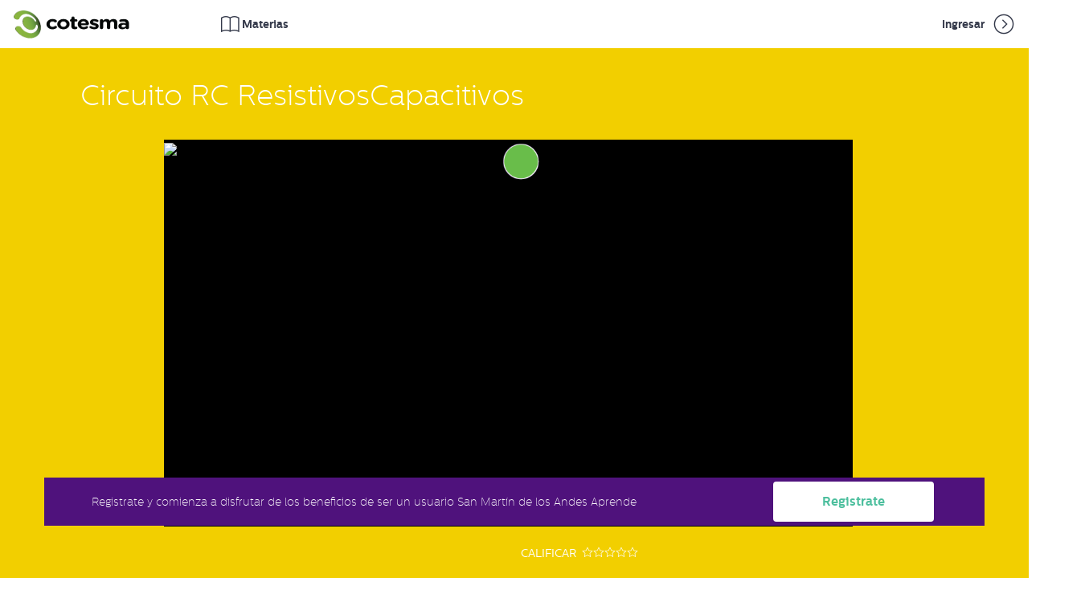

--- FILE ---
content_type: text/html; charset=UTF-8
request_url: https://sitios.educatina.com/SanMartinAprende/video?categoria=secundaria-by-educatina&subcategoria=ciencias&rama=electromagnetismo&tema=capacitores-e-inductores&nombre=circuito-rc-resistivoscapacitivos
body_size: 10275
content:














 
<!DOCTYPE html>

<html lang="es">
  <head prefix="og: http://ogp.me/ns# fb: http://ogp.me/ns/fb# educatina: http://ogp.me/ns/fb/educatina# video: http://ogp.me/ns/video#">
    
<title>San Martín de los Andes Aprende - Circuito RC  ResistivosCapacitivos</title>
<meta charset="utf-8">
<meta http-equiv="Content-Type" content="text/html; charset=utf-8">
<meta name="viewport" content="width=device-width, initial-scale=1">
<meta name="mobile-web-app-capable" content="yes">
<meta name="application-name" content="Educatina"/>
<meta name="msapplication-TileColor" content="&ffffff;" />



<meta name="facebookClientId" content="249599688384845" />
<meta property="fb:app_id" content="249599688384845" />
<meta name="facebookRedirectUrl" content="https://sitios.educatina.com/SanMartinAprende/fbLogin" />
<meta name="microsite" content="SanMartinAprende"/>
<meta name="baseUrl" content='https://sitios.educatina.com/SanMartinAprende' />
<meta name="preloaderImg" content='https://www.educatina.com/assets/images/cd0734539a37d41db666070e4cfe233e-preloader.gif?v=1676573581' />

<meta http-equiv="cache-control" content="max-age=0" />
<meta http-equiv="cache-control" content="no-cache" />
<meta http-equiv="expires" content="0" />
<meta http-equiv="expires" content="Tue, 01 Jan 1980 1:00:00 GMT" />
<meta http-equiv="pragma" content="no-cache" />



    

<!-- Html Metadata -->
<meta name="description" content="
" />

<!--Facebook Metadata /-->
<meta property="og:title" content="Circuito RC  ResistivosCapacitivos" />
<meta property="og:image" content="https://img.youtube.com/vi/GK9Rubw65to/hqdefault.jpg" />
<meta property="og:description" content="
" />
<meta property="og:type" content="video.other" />
<meta property="og:url" content="https://sitios.educatina.com/SanMartinAprende/video?categoria=secundaria-by-educatina&amp;subcategoria=ciencias&amp;rama=electromagnetismo&amp;tema=capacitores-e-inductores&amp;nombre=circuito-rc-resistivoscapacitivos" />
<meta property="og:site_name" content="San Martín de los Andes Aprende" />

<!--Google+ Metadata /-->
<meta itemprop="name" content="Circuito RC  ResistivosCapacitivos" />
<meta itemprop="description" content="
" />
<meta itemprop="image" content="https://img.youtube.com/vi/GK9Rubw65to/hqdefault.jpg" />

<!--Twitter Metadata /-->
<meta name="twitter:card" content="player">
<meta name="twitter:site" content="@educatina">
<meta name="twitter:creator" content="@educatina">
<meta name="twitter:domain" content="https://sitios.educatina.com/SanMartinAprende">

<meta name="twitter:url" content="https://sitios.educatina.com/SanMartinAprende/video?categoria=secundaria-by-educatina&amp;subcategoria=ciencias&amp;rama=electromagnetismo&amp;tema=capacitores-e-inductores&amp;nombre=circuito-rc-resistivoscapacitivos">
<meta name="twitter:title" content="Circuito RC  ResistivosCapacitivos">
<meta name="twitter:description" content="
">

<meta name="twitter:image:src" content="https://img.youtube.com/vi/GK9Rubw65to/maxresdefault.jpg">
<meta name="twitter:player" content="https://www.youtube.com/embed/GK9Rubw65to">

<meta name="twitter:player:width" content="1280">
<meta name="twitter:player:height" content="720">

<link rel="canonical" href="https://sitios.educatina.com/SanMartinAprende/video?categoria=secundaria-by-educatina&amp;subcategoria=ciencias&amp;rama=electromagnetismo&amp;tema=capacitores-e-inductores&amp;nombre=circuito-rc-resistivoscapacitivos" />

    

<link  rel="stylesheet" href="https://www.educatina.com/assets/stylesheets/cecc787c20fe87bd709c37da0a162df7-main.css?v=1676573581">
<link rel="stylesheet" type="text/css" href="https://www.educatina.com/SanMartinAprende-microsite.css?v=2021-07-16T01:07:23.000Z">
<link rel="stylesheet" href="https://cdn.plyr.io/3.5.6/plyr.css" />
<link rel="stylesheet" href="https://www.educatina.com/assets/staticsCss/slick.css?v=1676573581">
<link rel="stylesheet" href="https://www.educatina.com/assets/staticsCss/slick-theme.css?v=1676573581">
    


  
    <link rel="apple-touch-icon-precomposed" sizes="57x57" href="https://www.educatina.com/assets/images/favicon/2cb0b93a09e8cd39dc671cb4a9dfcc1d-apple-touch-icon-57x57.png?v=1676573581" />
    <link rel="apple-touch-icon-precomposed" sizes="114x114" href="https://www.educatina.com/assets/images/favicon/cddd316d245d4c925475fe6ba1b913dd-apple-touch-icon-114x114.png?v=1676573581" />
    <link rel="apple-touch-icon-precomposed" sizes="72x72" href="https://www.educatina.com/assets/images/favicon/9d23900808f731ccd0cb72b1709ddf5b-apple-touch-icon-72x72.png?v=1676573581" />
    <link rel="apple-touch-icon-precomposed" sizes="144x144" href="https://www.educatina.com/assets/images/favicon/23d6b8bb7a6b2dd65f5820acffb8022b-apple-touch-icon-144x144.png?v=1676573581" />
    <link rel="apple-touch-icon-precomposed" sizes="60x60" href="https://www.educatina.com/assets/images/favicon/f8a67503031f911d1a93a10dfd749c0a-apple-touch-icon-60x60.png?v=1676573581" />
    <link rel="apple-touch-icon-precomposed" sizes="120x120" href="https://www.educatina.com/assets/images/favicon/ada32755a8580486d56126fc7200f282-apple-touch-icon-120x120.png?v=1676573581" />
    <link rel="apple-touch-icon-precomposed" sizes="76x76" href="https://www.educatina.com/assets/images/favicon/95a1e64edebb9de9dbc55d6707618b93-apple-touch-icon-76x76.png?v=1676573581" />
    <link rel="apple-touch-icon-precomposed" sizes="152x152" href="https://www.educatina.com/assets/images/favicon/e0e6f184e8c1e634d10ffbc1f11d4b4d-apple-touch-icon-152x152.png?v=1676573581" />
    <link rel="icon" type="image/png" href="https://www.educatina.com/assets/images/favicon/e79a95bce9a1350df25784d1cfd281e2-favicon-196x196.png?v=1676573581" sizes="196x196" />
    <link rel="icon" type="image/png" href="https://www.educatina.com/assets/images/favicon/cd6d36f4e1710155ad0017d459d88d1b-favicon-96x96.png?v=1676573581" sizes="96x96" />
    <link rel="icon" type="image/png" href="https://www.educatina.com/assets/images/favicon/b8e15a663d4f83b029571fc0e0b2886e-favicon-32x32.png?v=1676573581" sizes="32x32" />
    <link rel="icon" type="image/png" href="https://www.educatina.com/assets/images/favicon/8b1b4110eb55cb42760c5ae357ac49ad-favicon-16x16.png?v=1676573581" sizes="16x16" />
    <link rel="icon" type="image/png" href="https://www.educatina.com/assets/images/favicon/79cc71fe0339f0479ff6dbcde8cdde79-favicon-128x128.png?v=1676573581" sizes="128x128" />

    <meta name="msapplication-TileImage" content="https://www.educatina.com/assets/images/favicon/73286e7c7e02defd34d2140ea9109267-mstile-144x144.png?v=1676573581" />
    <meta name="msapplication-square70x70logo" content="https://www.educatina.com/assets/images/favicon/981ff61632fdd0e84abb30d1a557abe0-mstile-70x70.png?v=1676573581" />
    <meta name="msapplication-square150x150logo" content="https://www.educatina.com/assets/images/favicon/8c8e281f1ba3f0a5d810259d9afa31bb-mstile-150x150.png?v=1676573581" />
    <meta name="msapplication-wide310x150logo" content="https://www.educatina.com/assets/images/favicon/a060bc942ce60c196609b9ff46d43e97-mstile-310x150.png?v=1676573581" />
    <meta name="msapplication-square310x310logo" content="https://www.educatina.com/assets/images/favicon/b7fe4b8c89a164e293b328e4f73bab72-mstile-310x310.png?v=1676573581" />
  



    



<meta name="staticVersion" content="1676573581" />
<meta name="pageJs" content="video" />

<script type="text/javascript">

  ExtraScripts = function(){
    self = this;
    self.id = 0;
    self.engineCallScript = function(scriptUrl,end){
      _script = document.createElement("SCRIPT");
      _script.className = "extraScript-" + self.id;
      self.container.appendChild(_script);

      _script.onload = function () { if(typeof end == "function") end(); };

      _script.onerror = function () { console.log("Error calling script main " + scriptUri); };

      _script.src = self.search4Url(scriptUrl);
      self.id++;
    };
    self.callScript = function(scriptUrl,end){
     
      switch (true) {
        case scriptUrl instanceof Array && scriptUrl.length === 0:
        end();
        break;
        case scriptUrl instanceof Array:
          self.engineCallScript(scriptUrl[0],function(){
          scriptUrl.shift();
          self.callScript(scriptUrl,end)
          });
        break;
        case typeof scriptUrl == "string":
        self.engineCallScript(scriptUrl,end);
        break;
        default:
        console.log("Type Error");
      }
    };
    self.asyncId = 0;
    self.max = [];
    self.timers = [];
    self.callAsyncScript = function(scriptUrl,end){
    this.id = self.asyncId;
    self.asyncId++;
    self.max[this.id] = scriptUrl.length;
    for (var i = 0; i < scriptUrl.length; i++) {
        setTimeout(function(id,globalId){
          self.engineCallScript(scriptUrl[id],function(){  self.max[globalId]--; });
        },50,(i),(this.id));
    }
    self.timers[this.id] = setInterval(function(id){
      if(self.max[id] === 0){
        clearInterval(self.timers[id]);
        end();
      }
    },50,(this.id));

    }
    self.urls = {};

    self.setUrls = function(obj){ self.urls = obj; };

    self.search4Url = function(url){
      return (typeof self.urls[url] == "string") ? self.urls[url] : url ;
    };

    self.container = document.getElementsByTagName("BODY")[0];
    self.setContainer = function(newElement){
      self.container = newElement;
    };
      return self;
  };

  var metas = document.getElementsByTagName('meta');
  for (var i=0; i < metas.length; i++) {
    if (metas[i].getAttribute("name") == "staticVersion") window.version = metas[i].getAttribute("content")
  };

  paths =  {
    //lib
    "jquery"        :   'https://www.educatina.com/assets/javascripts/libs/50a3af0d03a344c42576d2e61bab327b-jquery.js?v=1676573581"',
    "tether"        :   'https://www.educatina.com/assets/javascripts/libs/5b5e5ba077d655bce33a3db1e99a6d0f-tether.js?v=1676573581',
    "bootstrap"     :   'https://www.educatina.com/assets/javascripts/libs/bd404748085919413f8259f8833ce84b-bootstrap.js?v=1676573581',
    //libs
    "waypoints"     :   'https://www.educatina.com/assets/javascripts/libs/14a3c296593b41d6bce51c80fd625e45-jquery-waypoints.js?v=1676573581',
    "sticky"        :   'https://www.educatina.com/assets/javascripts/libs/dd353ddfe8a36f8fce347939b2c23a36-sticky.min.js?v=1676573581',
    "jqueryPayments":   'https://www.educatina.com/assets/javascripts/libs/062edb827ebf3960be13438621c17959-jqueryPayments.js?v=1676573581',
    "coolFunctions" :   'https://www.educatina.com/assets/javascripts/helpers/a89da4d85e020a30523da4752b1ba79c-coolFunctions.js?v=1676573581',
    "site"          :   'https://www.educatina.com/assets/javascripts/c4bdd57d2293dbbe48a6ecfadab318d8-site.js?v=1676573581',
    "slick"         :   'https://www.educatina.com/assets/javascripts/libs/c032876e665692414edac367beb1c58e-slick.min.js?v=1676573581',
    //extras
    "menu"          :   'https://www.educatina.com/assets/javascripts/helpers/a222c08e2a2ef8d31026747060020a38-menu.js?v=1676573581',
    "modalShow"     :   'https://www.educatina.com/assets/javascripts/helpers/614fb03a562223545cfb91f8c0685d2f-modalShow.js?v=1676573581',
    "barProgress"   :   'https://www.educatina.com/assets/javascripts/helpers/ea0eb03243f400f52765480b81030d40-barProgress.js?v=1676573581',
    "numberIncrement" : 'https://www.educatina.com/assets/javascripts/helpers/c2ab26a8b178f73946e016add4d474f4-numberIncrement.js?v=1676573581',
    "mainPanel"     :   'https://www.educatina.com/assets/javascripts/panel/dcb5137b37e6ae1d575f45e5bafcbbbd-mainPanel.js?v=1676573581',
    "facebook"      :   'https://www.educatina.com/assets/javascripts/helpers/edf2efcb74cc99281d28048da1bcc1dd-facebook.js?v=1676573581',
    "animationChart":   'https://www.educatina.com/assets/javascripts/helpers/df951c8edfafb8726c1c0c627fd7aa3b-animationChart.js?v=1676573581',
    "pieChar"      :    'https://www.educatina.com/assets/javascripts/helpers/3de35bcb577fab1981c660acca6e3da9-pieChart.js?v=1676573581',
    "loader"        :   'https://www.educatina.com/assets/javascripts/libs/d5b7077de859701dc060b3a2a1e698f4-loader.js?v=1676573581',
    "background-video"        :   'https://www.educatina.com/assets/javascripts/libs/56df4158b0db387d4144ff6f57196051-background-video.js?v=1676573581',
    "video"         :   'https://www.educatina.com/assets/javascripts/helpers/2dd34859eedba1b96efa2a0258827e75-video.js?v=1676573581',
    "share"         :   'https://www.educatina.com/assets/javascripts/helpers/7066dac64c3a664be6779087d715665c-share.js?v=1676573581',
    "copy-clipboard"         :   'https://www.educatina.com/assets/javascripts/helpers/272bf3962963fc42a363050123849624-copy-clipboard.js?v=1676573581',
    "card"          :   'https://www.educatina.com/assets/javascripts/libs/925b6218f2af0b33985ca7483b007d6b-card.js?v=1676573581',
    "quiz"          :   'https://www.educatina.com/assets/javascripts/helpers/a55ab5163c7b1f4ce2a584021a63a479-quiz.js?v=1676573581',
    "templateAction":   'https://www.educatina.com/assets/javascripts/helpers/db97810e3239021b5284cee4cfed90c0-templateAction.js?v=1676573581',
    "slogan":           'https://www.educatina.com/assets/javascripts/helpers/0979365b8caeb84f999049bca4b34603-slogan.js?v=1676573581',
    "question":         'https://www.educatina.com/assets/javascripts/helpers/6158ee445dbba62853aa85b285586bf4-question.js?v=1676573581',
    "testimonial":      'https://www.educatina.com/assets/javascripts/helpers/55b3cfb8c948a49c397de7f665d3a164-testimonial.js?v=1676573581',
    "gallery":          'https://www.educatina.com/assets/javascripts/helpers/fd647b357c1129b485ac57622c081a72-gallery.js?v=1676573581',
    "text":             'https://www.educatina.com/assets/javascripts/helpers/76bba07e5426792ec512a2e9097c449d-text.js?v=1676573581',
    "templateActionPeru":   'https://www.educatina.com/assets/javascripts/helpers/9d7af1eab8ecb63706e9133df7ec4b45-templateActionPeru.js?v=1676573581',
    "home"          :   'https://www.educatina.com/assets/javascripts/9f37b821e86ed5c0edca613d6f1c2a5b-home.js?v=1676573581',
    // "microsites"     :   'https://www.educatina.com/assets/javascripts/1f52be0a67385b8b79f7d7ff2e7efb55-microsites.js?v=1676573581',
    "page"          :   'https://www.educatina.com/assets/javascripts/1df7063fd6ff62e5f039bfc63a0097de-video.js?v=1676573581',
    "mustache"     :   'https://cdnjs.cloudflare.com/ajax/libs/mustache.js/3.1.0/mustache.min.js',
    "mustacheMicrosites"     :   'https://www.educatina.com/assets/javascripts/b31829756e28df91293f7b54c0ada42e-micrositeWithMustache.js?v=1676573581'
  }
  window.onload = function(){
    window.extraScript = new ExtraScripts();
    extraScript.setUrls(paths);
    var scriptsOrder = ["jquery","tether","jqueryPayments","background-video", "home", "waypoints","bootstrap","slick","coolFunctions","site", "page"]
    if(document.querySelectorAll(".mustacheRender").length > 0) {
      scriptsOrder = ["jquery","coolFunctions", "mustache","background-video","mustacheMicrosites","tether","jqueryPayments","waypoints","bootstrap","slick","site", "page"]
      //scriptsOrder = scriptsOrder.concat(["mustache", "mustacheMicrosites"]);
    }
   // scriptsOrder = scriptsOrder.concat(["page"]);
    console.log("scriptsOrder", scriptsOrder);
    extraScript.callScript(scriptsOrder, function(){
    });
  };
</script>

  </head>
  <body class="header-scrolled" id="indexHidden" style="min-height: 79vh">
   

   
    




<div class="search-leyout"></div>

  <header class="header js-header isIndex like-scrolled  header-aula-colors">

  <div class="container-fluid">
    <div class="row">
      
        <div class="col-xs-noShow">
      

        



<div class="header-logo">
  <h1 class="logo">
    <a href="https://sitios.educatina.com/SanMartinAprende/">
      
        <img src="https://cdn2.educatina.com/microsites/files/SanMartinAprende/logo-ppal-mobile.png?v=2021-07-16T01:07:23.000Z" alt="San Martín de los Andes Aprende" title="SanMartinAprende" class="mobile-site-logo micrositeLogo js-logo-plain site-logo" width="100%" />
        <img src="https://cdn2.educatina.com/microsites/files/SanMartinAprende/logo-ppal.png?v=2021-07-16T01:07:23.000Z" alt="San Martín de los Andes Aprende" title="SanMartinAprende" class="js-logo-color micrositeLogo" width="100%" />
      
    </a>
  </h1>
</div>

        <div class="smallPadding categoryClick">
            <span class="header-link categoryMd" >
              <i class="new-icon-subject custom-icons"> </i>
              <span class="c-aula1">Materias</span>
            </span>
        </div>

        

           
        <div class="menuRight">
          
          <a class="header-link" href="https://sitios.educatina.com/SanMartinAprende/login" >Ingresar <i class="icon-angle-right-circle custom-icons"></i></a>
          
      
        </div>
        
      </div>
      <div class="visible-xs"
        
      >
        
        <div class="col-xs-7">
          <span class="header-link menuXs">
            
              
                <img src='https://cdn2.educatina.com/microsites/files/SanMartinAprende/logo-ppal-mobile.png?v=1' alt="San Martín de los Andes Aprende"
                title="SanMartinAprende" class="icon-menu icon-va icon-xl header-link-icon hoverRotation" style="width: auto; display: block; height: 50px;" />
              
            
          </span>
        </div>

        

          <div class="col-xs-5 pl-0 textAlignRight">
            <span class="header-link searchXs">
              <i class="icon-search icon-va icon-xl custom-icons c-aula1"></i>
          </span>
            <span class="header-link categoryXs">
              <button class="c-hamburger c-hamburger--htx c-aula1">
                <span>toggle menu</span>
              </button>
            </span>
          </div>
        
      </div>


    </div>
  </div>
</header>

<div class="categoryMdPage">
  
    






<div class="container-fluid noPadding aula-categories-colors">
  
    <div class="aula-bg-photo"></div>
    <div class="aula-bg-characters"></div>
  
  
  <div class="col-md-4 col-xs-5 noPadding listOfCategories">
    <div class="cmenu-md cmenu-item pushedTopRow">

    </div>

    <div class="cmenu-md cmenu-item backgroundColor-hover-category-8022 backgroundColor-active-category-8022 aula-bg-hover-indigo0  ">
      <span class="cmenu-miniBox backgroundColor-category-8022"></span>
      <div class="cmenu-row borderColor-hover-category-8022 aula-bg-hover-indigo0 ">
        <span class="cmenu-name"> Antes de Comenzar…</span>
        <span class="cmenu-list-arrow"><i class="icon-angle-right cmenu-list-arrow-open"></i><i class="icon-angle-down cmenu-list-arrow-opened"></i></span>
        
        <div class="subContent backgroundColor-category-8022 aula-bg-indigo0  col-md-8 col-xs-7 noPadding">
          <ul class="cmenu-list">
            
            
              
            
            
              
                  <li class="cmenu-subItem">
                    <a href="https://sitios.educatina.com/SanMartinAprende/t?categoria=antes-de-comenzar&amp;tema=que-es-san-martin-de-los-andes-aprende" class="textColor-hover-category-8022 aula-color-hover-indigo0 " >¿Qué es San Martín de los Andes Aprende?</a>
                  </li>
              
            
          </ul>
        </div>
      
      </div>
    </div>
  
    <div class="cmenu-md cmenu-item backgroundColor-hover-category-8023 backgroundColor-active-category-8023  aula-bg-hover-indigo1 ">
      <span class="cmenu-miniBox backgroundColor-category-8023"></span>
      <div class="cmenu-row borderColor-hover-category-8023  aula-bg-hover-indigo1">
        <span class="cmenu-name"> ¡Novedades!</span>
        <span class="cmenu-list-arrow"><i class="icon-angle-right cmenu-list-arrow-open"></i><i class="icon-angle-down cmenu-list-arrow-opened"></i></span>
        
        <div class="subContent backgroundColor-category-8023  aula-bg-indigo1 col-md-8 col-xs-7 noPadding">
          <ul class="cmenu-list">
            
              
                  <li class="cmenu-subItem">
                    <a href="https://sitios.educatina.com/SanMartinAprende/s?categoria=novedades&amp;subcategoria=primaria" class="textColor-hover-category-8023  aula-color-hover-indigo1 ">Primaria</a>
                  </li>
              
                  <li class="cmenu-subItem">
                    <a href="https://sitios.educatina.com/SanMartinAprende/s?categoria=novedades&amp;subcategoria=secundaria" class="textColor-hover-category-8023  aula-color-hover-indigo1 ">Secundaria</a>
                  </li>
              
            
            
            
          </ul>
        </div>
      
      </div>
    </div>
  
    <div class="cmenu-md cmenu-item backgroundColor-hover-category-8024 backgroundColor-active-category-8024 aula-bg-hover-indigo0  ">
      <span class="cmenu-miniBox backgroundColor-category-8024"></span>
      <div class="cmenu-row borderColor-hover-category-8024 aula-bg-hover-indigo0 ">
        <span class="cmenu-name"> Nivel Inicial by Aula365</span>
        <span class="cmenu-list-arrow"><i class="icon-angle-right cmenu-list-arrow-open"></i><i class="icon-angle-down cmenu-list-arrow-opened"></i></span>
        
        <div class="subContent backgroundColor-category-8024 aula-bg-indigo0  col-md-8 col-xs-7 noPadding">
          <ul class="cmenu-list">
            
            
              
            
            
              
                  <li class="cmenu-subItem">
                    <a href="https://sitios.educatina.com/SanMartinAprende/t?categoria=nivel-inicial-by-aula365&amp;tema=aprende-sobre-los-dinousaurios-y-descarga-la-app" class="textColor-hover-category-8024 aula-color-hover-indigo0 " >¡Aprende sobre los Dinousaurios y descarga la app!</a>
                  </li>
              
                  <li class="cmenu-subItem">
                    <a href="https://sitios.educatina.com/SanMartinAprende/t?categoria=nivel-inicial-by-aula365&amp;tema=lengua-y-literatura" class="textColor-hover-category-8024 aula-color-hover-indigo0 " >Lengua y literatura</a>
                  </li>
              
                  <li class="cmenu-subItem">
                    <a href="https://sitios.educatina.com/SanMartinAprende/t?categoria=nivel-inicial-by-aula365&amp;tema=matematica" class="textColor-hover-category-8024 aula-color-hover-indigo0 " >Matemática</a>
                  </li>
              
            
          </ul>
        </div>
      
      </div>
    </div>
  
    <div class="cmenu-md cmenu-item backgroundColor-hover-category-8025 backgroundColor-active-category-8025  aula-bg-hover-indigo1 ">
      <span class="cmenu-miniBox backgroundColor-category-8025"></span>
      <div class="cmenu-row borderColor-hover-category-8025  aula-bg-hover-indigo1">
        <span class="cmenu-name"> Primaria by Aula365</span>
        <span class="cmenu-list-arrow"><i class="icon-angle-right cmenu-list-arrow-open"></i><i class="icon-angle-down cmenu-list-arrow-opened"></i></span>
        
        <div class="subContent backgroundColor-category-8025  aula-bg-indigo1 col-md-8 col-xs-7 noPadding">
          <ul class="cmenu-list">
            
              
                  <li class="cmenu-subItem">
                    <a href="https://sitios.educatina.com/SanMartinAprende/s?categoria=primaria-by-aula365&amp;subcategoria=matematicas" class="textColor-hover-category-8025  aula-color-hover-indigo1 ">Matemáticas</a>
                  </li>
              
                  <li class="cmenu-subItem">
                    <a href="https://sitios.educatina.com/SanMartinAprende/s?categoria=primaria-by-aula365&amp;subcategoria=lengua" class="textColor-hover-category-8025  aula-color-hover-indigo1 ">Lengua</a>
                  </li>
              
                  <li class="cmenu-subItem">
                    <a href="https://sitios.educatina.com/SanMartinAprende/s?categoria=primaria-by-aula365&amp;subcategoria=ciencias-naturales" class="textColor-hover-category-8025  aula-color-hover-indigo1 ">Ciencias Naturales</a>
                  </li>
              
                  <li class="cmenu-subItem">
                    <a href="https://sitios.educatina.com/SanMartinAprende/s?categoria=primaria-by-aula365&amp;subcategoria=ciencias-sociales" class="textColor-hover-category-8025  aula-color-hover-indigo1 ">Ciencias Sociales</a>
                  </li>
              
                  <li class="cmenu-subItem">
                    <a href="https://sitios.educatina.com/SanMartinAprende/s?categoria=primaria-by-aula365&amp;subcategoria=los-creadores---ciencia-divertida" class="textColor-hover-category-8025  aula-color-hover-indigo1 ">Los Creadores - Ciencia Divertida</a>
                  </li>
              
                  <li class="cmenu-subItem">
                    <a href="https://sitios.educatina.com/SanMartinAprende/s?categoria=primaria-by-aula365&amp;subcategoria=recreo" class="textColor-hover-category-8025  aula-color-hover-indigo1 ">Recreo</a>
                  </li>
              
                  <li class="cmenu-subItem">
                    <a href="https://sitios.educatina.com/SanMartinAprende/s?categoria=primaria-by-aula365&amp;subcategoria=biografias" class="textColor-hover-category-8025  aula-color-hover-indigo1 ">Biografías</a>
                  </li>
              
                  <li class="cmenu-subItem">
                    <a href="https://sitios.educatina.com/SanMartinAprende/s?categoria=primaria-by-aula365&amp;subcategoria=math" class="textColor-hover-category-8025  aula-color-hover-indigo1 ">Math</a>
                  </li>
              
                  <li class="cmenu-subItem">
                    <a href="https://sitios.educatina.com/SanMartinAprende/s?categoria=primaria-by-aula365&amp;subcategoria=language" class="textColor-hover-category-8025  aula-color-hover-indigo1 ">Language</a>
                  </li>
              
                  <li class="cmenu-subItem">
                    <a href="https://sitios.educatina.com/SanMartinAprende/s?categoria=primaria-by-aula365&amp;subcategoria=science" class="textColor-hover-category-8025  aula-color-hover-indigo1 ">Science</a>
                  </li>
              
                  <li class="cmenu-subItem">
                    <a href="https://sitios.educatina.com/SanMartinAprende/s?categoria=primaria-by-aula365&amp;subcategoria=social-studies" class="textColor-hover-category-8025  aula-color-hover-indigo1 ">Social Studies</a>
                  </li>
              
                  <li class="cmenu-subItem">
                    <a href="https://sitios.educatina.com/SanMartinAprende/s?categoria=primaria-by-aula365&amp;subcategoria=matematica" class="textColor-hover-category-8025  aula-color-hover-indigo1 ">Matemática</a>
                  </li>
              
                  <li class="cmenu-subItem">
                    <a href="https://sitios.educatina.com/SanMartinAprende/s?categoria=primaria-by-aula365&amp;subcategoria=linguagem" class="textColor-hover-category-8025  aula-color-hover-indigo1 ">Linguagem</a>
                  </li>
              
                  <li class="cmenu-subItem">
                    <a href="https://sitios.educatina.com/SanMartinAprende/s?categoria=primaria-by-aula365&amp;subcategoria=cincias-naturais" class="textColor-hover-category-8025  aula-color-hover-indigo1 ">Ciências Naturais</a>
                  </li>
              
                  <li class="cmenu-subItem">
                    <a href="https://sitios.educatina.com/SanMartinAprende/s?categoria=primaria-by-aula365&amp;subcategoria=estudos-sociais" class="textColor-hover-category-8025  aula-color-hover-indigo1 ">Estudos Sociais</a>
                  </li>
              
            
            
            
          </ul>
        </div>
      
      </div>
    </div>
  
    <div class="cmenu-md cmenu-item backgroundColor-hover-category-8026 backgroundColor-active-category-8026 aula-bg-hover-indigo0  ">
      <span class="cmenu-miniBox backgroundColor-category-8026"></span>
      <div class="cmenu-row borderColor-hover-category-8026 aula-bg-hover-indigo0 ">
        <span class="cmenu-name"> Ciencias Sociales</span>
        <span class="cmenu-list-arrow"><i class="icon-angle-right cmenu-list-arrow-open"></i><i class="icon-angle-down cmenu-list-arrow-opened"></i></span>
        
        <div class="subContent backgroundColor-category-8026 aula-bg-indigo0  col-md-8 col-xs-7 noPadding">
          <ul class="cmenu-list">
            
            
              
                  <li class="cmenu-subItem">
                    <a href="https://sitios.educatina.com/SanMartinAprende/r?categoria=ciencias-sociales&amp;rama=6-a-8-anos" class="textColor-hover-category-8026 aula-color-hover-indigo0 " >6 a 8 años</a>
                  </li>
              
            
            
          </ul>
        </div>
      
      </div>
    </div>
  
    <div class="cmenu-md cmenu-item backgroundColor-hover-category-8027 backgroundColor-active-category-8027  aula-bg-hover-indigo1 ">
      <span class="cmenu-miniBox backgroundColor-category-8027"></span>
      <div class="cmenu-row borderColor-hover-category-8027  aula-bg-hover-indigo1">
        <span class="cmenu-name"> Secundaria by Educatina</span>
        <span class="cmenu-list-arrow"><i class="icon-angle-right cmenu-list-arrow-open"></i><i class="icon-angle-down cmenu-list-arrow-opened"></i></span>
        
        <div class="subContent backgroundColor-category-8027  aula-bg-indigo1 col-md-8 col-xs-7 noPadding">
          <ul class="cmenu-list">
            
              
                  <li class="cmenu-subItem">
                    <a href="https://sitios.educatina.com/SanMartinAprende/s?categoria=secundaria-by-educatina&amp;subcategoria=matematicas" class="textColor-hover-category-8027  aula-color-hover-indigo1 ">Matemáticas</a>
                  </li>
              
                  <li class="cmenu-subItem">
                    <a href="https://sitios.educatina.com/SanMartinAprende/s?categoria=secundaria-by-educatina&amp;subcategoria=ciencias" class="textColor-hover-category-8027  aula-color-hover-indigo1 ">Ciencias</a>
                  </li>
              
                  <li class="cmenu-subItem">
                    <a href="https://sitios.educatina.com/SanMartinAprende/s?categoria=secundaria-by-educatina&amp;subcategoria=ciencias-sociales" class="textColor-hover-category-8027  aula-color-hover-indigo1 ">Ciencias Sociales</a>
                  </li>
              
                  <li class="cmenu-subItem">
                    <a href="https://sitios.educatina.com/SanMartinAprende/s?categoria=secundaria-by-educatina&amp;subcategoria=lengua" class="textColor-hover-category-8027  aula-color-hover-indigo1 ">Lengua</a>
                  </li>
              
                  <li class="cmenu-subItem">
                    <a href="https://sitios.educatina.com/SanMartinAprende/s?categoria=secundaria-by-educatina&amp;subcategoria=economia-y-finanzas" class="textColor-hover-category-8027  aula-color-hover-indigo1 ">Economía y Finanzas</a>
                  </li>
              
                  <li class="cmenu-subItem">
                    <a href="https://sitios.educatina.com/SanMartinAprende/s?categoria=secundaria-by-educatina&amp;subcategoria=colaboraciones" class="textColor-hover-category-8027  aula-color-hover-indigo1 ">Colaboraciones</a>
                  </li>
              
                  <li class="cmenu-subItem">
                    <a href="https://sitios.educatina.com/SanMartinAprende/s?categoria=secundaria-by-educatina&amp;subcategoria=arte" class="textColor-hover-category-8027  aula-color-hover-indigo1 ">Arte</a>
                  </li>
              
                  <li class="cmenu-subItem">
                    <a href="https://sitios.educatina.com/SanMartinAprende/s?categoria=secundaria-by-educatina&amp;subcategoria=idiomas" class="textColor-hover-category-8027  aula-color-hover-indigo1 ">Idiomas</a>
                  </li>
              
            
            
            
          </ul>
        </div>
      
      </div>
    </div>
  
    <div class="cmenu-md cmenu-item backgroundColor-hover-category-8028 backgroundColor-active-category-8028 aula-bg-hover-indigo0  ">
      <span class="cmenu-miniBox backgroundColor-category-8028"></span>
      <div class="cmenu-row borderColor-hover-category-8028 aula-bg-hover-indigo0 ">
        <span class="cmenu-name"> Formación y Orientación</span>
        <span class="cmenu-list-arrow"><i class="icon-angle-right cmenu-list-arrow-open"></i><i class="icon-angle-down cmenu-list-arrow-opened"></i></span>
        
        <div class="subContent backgroundColor-category-8028 aula-bg-indigo0  col-md-8 col-xs-7 noPadding">
          <ul class="cmenu-list">
            
              
                  <li class="cmenu-subItem">
                    <a href="https://sitios.educatina.com/SanMartinAprende/s?categoria=formacion-y-orientacion&amp;subcategoria=orientacion-vocacional" class="textColor-hover-category-8028 aula-color-hover-indigo0  ">Orientación vocacional</a>
                  </li>
              
                  <li class="cmenu-subItem">
                    <a href="https://sitios.educatina.com/SanMartinAprende/s?categoria=formacion-y-orientacion&amp;subcategoria=pedagogia" class="textColor-hover-category-8028 aula-color-hover-indigo0  ">Pedagogía</a>
                  </li>
              
                  <li class="cmenu-subItem">
                    <a href="https://sitios.educatina.com/SanMartinAprende/s?categoria=formacion-y-orientacion&amp;subcategoria=tecnologias-de-la-informacion-y-comunicacion" class="textColor-hover-category-8028 aula-color-hover-indigo0  ">Tecnologías de la Información y Comunicación</a>
                  </li>
              
            
            
            
          </ul>
        </div>
      
      </div>
    </div>
  
    <div class="cmenu-md cmenu-item backgroundColor-hover-category-8029 backgroundColor-active-category-8029  aula-bg-hover-indigo1 ">
      <span class="cmenu-miniBox backgroundColor-category-8029"></span>
      <div class="cmenu-row borderColor-hover-category-8029  aula-bg-hover-indigo1">
        <span class="cmenu-name"> Orientación Laboral - Fundación Pescar</span>
        <span class="cmenu-list-arrow"><i class="icon-angle-right cmenu-list-arrow-open"></i><i class="icon-angle-down cmenu-list-arrow-opened"></i></span>
        
        <div class="subContent backgroundColor-category-8029  aula-bg-indigo1 col-md-8 col-xs-7 noPadding">
          <ul class="cmenu-list">
            
            
              
                  <li class="cmenu-subItem">
                    <a href="https://sitios.educatina.com/SanMartinAprende/r?categoria=orientacion-laboral---fundacion-pescar&amp;rama=antes-de-comenzar" class="textColor-hover-category-8029  aula-color-hover-indigo1" >Antes de Comenzar…</a>
                  </li>
              
                  <li class="cmenu-subItem">
                    <a href="https://sitios.educatina.com/SanMartinAprende/r?categoria=orientacion-laboral---fundacion-pescar&amp;rama=1-perfil-personal" class="textColor-hover-category-8029  aula-color-hover-indigo1" >1-Perfil Personal</a>
                  </li>
              
                  <li class="cmenu-subItem">
                    <a href="https://sitios.educatina.com/SanMartinAprende/r?categoria=orientacion-laboral---fundacion-pescar&amp;rama=2-administracion-personal" class="textColor-hover-category-8029  aula-color-hover-indigo1" >2-Administración personal</a>
                  </li>
              
                  <li class="cmenu-subItem">
                    <a href="https://sitios.educatina.com/SanMartinAprende/r?categoria=orientacion-laboral---fundacion-pescar&amp;rama=3-habilidades-de-comunicacion" class="textColor-hover-category-8029  aula-color-hover-indigo1" >3-Habilidades de comunicación</a>
                  </li>
              
                  <li class="cmenu-subItem">
                    <a href="https://sitios.educatina.com/SanMartinAprende/r?categoria=orientacion-laboral---fundacion-pescar&amp;rama=4-insercion-laboral" class="textColor-hover-category-8029  aula-color-hover-indigo1" >4-Inserción Laboral</a>
                  </li>
              
                  <li class="cmenu-subItem">
                    <a href="https://sitios.educatina.com/SanMartinAprende/r?categoria=orientacion-laboral---fundacion-pescar&amp;rama=5-aprendizaje-emprendedor-y-autoempleo" class="textColor-hover-category-8029  aula-color-hover-indigo1" >5-Aprendizaje Emprendedor y Autoempleo</a>
                  </li>
              
                  <li class="cmenu-subItem">
                    <a href="https://sitios.educatina.com/SanMartinAprende/r?categoria=orientacion-laboral---fundacion-pescar&amp;rama=6-contenidos-recomendados" class="textColor-hover-category-8029  aula-color-hover-indigo1" >6-Contenidos Recomendados</a>
                  </li>
              
                  <li class="cmenu-subItem">
                    <a href="https://sitios.educatina.com/SanMartinAprende/r?categoria=orientacion-laboral---fundacion-pescar&amp;rama=7-transformacion-digital-y-teletrabajo" class="textColor-hover-category-8029  aula-color-hover-indigo1" >7-Transformación Digital y Teletrabajo</a>
                  </li>
              
                  <li class="cmenu-subItem">
                    <a href="https://sitios.educatina.com/SanMartinAprende/r?categoria=orientacion-laboral---fundacion-pescar&amp;rama=8-modulo-emprendedor" class="textColor-hover-category-8029  aula-color-hover-indigo1" >8-Módulo Emprendedor</a>
                  </li>
              
            
            
          </ul>
        </div>
      
      </div>
    </div>
  
  
    <div class="cmenu-md cmenu-item cmenu-btn-all">
      <a href="https://sitios.educatina.com/SanMartinAprende/materias">Ver todas las materias</a>
    </div>
  </div>
</div>
  
  
</div>

<div class="visible-xs">
  <div class="col-xs-12">
    <!-- menu -->
    <div class="menuXsPageArrow"> </div>
    
    <div class="menuXsPage"   >

      <div class="col-xs-12">

        
        <ul>
          <li class="inlineList">
            <a class="header-link" href="https://sitios.educatina.com/SanMartinAprende">Inicio<i
                class="icon-angle-right-circle custom-icons"></i></a>
          </li>
          <li class="inlineList"><a class="header-link" href="https://sitios.educatina.com/SanMartinAprende/login" >Ingresar <i class="icon-angle-right-circle custom-icons"></i></a></li>
        </ul>
        
      </div>
      <div class="col-xs-12 menuBottoms">
        <hr></hr>
        <img src="https://www.educatina.com/assets/images/680d2c956e272858136d5ae8b28c30f3-logo.svg?v=1676573581" alt="Educatina" title="Educatina" class="js-logo-plain site-logo" width="100%" />
      </div>
    </div>
    
    <!-- menu -->

    <!-- category -->
    <div class="categoryXsPageArrow"> </div>

    
    <div class="categoryXsPage">
      


<div class="content aula-categories-colors">


  <div class="cmenu-xs cmenu-item">
    <span class="cmenu-miniBox backgroundColor-category-8022"></span>
    <div class="cmenu-row">
      <span class="cmenu-name"> Antes de Comenzar… </span>
      <span class="cmenu-list-arrow"><i class="icon-angle-right cmenu-list-arrow-open"></i><i class="icon-angle-down cmenu-list-arrow-opened"></i></span>
    </div>
    <div class="subContent backgroundColor-category-8022 container aula-bg-indigo0">
      <ul class="cmenu-list">
        
        
        
        
        
          <li class="cmenu-subItem">
            <a href="https://sitios.educatina.com/SanMartinAprende/t?categoria=antes-de-comenzar&amp;tema=que-es-san-martin-de-los-andes-aprende">¿Qué es San Martín de los Andes Aprende?</a>
          </li>
        
      </ul>
    </div>

  </div>

  <div class="cmenu-xs cmenu-item">
    <span class="cmenu-miniBox backgroundColor-category-8023"></span>
    <div class="cmenu-row">
      <span class="cmenu-name"> ¡Novedades! </span>
      <span class="cmenu-list-arrow"><i class="icon-angle-right cmenu-list-arrow-open"></i><i class="icon-angle-down cmenu-list-arrow-opened"></i></span>
    </div>
    <div class="subContent backgroundColor-category-8023 container aula-bg-indigo1">
      <ul class="cmenu-list">
        
        
          <li class="cmenu-subItem">
            <a href="https://sitios.educatina.com/SanMartinAprende/s?categoria=novedades&amp;subcategoria=primaria">Primaria</a>
          </li>
        
          <li class="cmenu-subItem">
            <a href="https://sitios.educatina.com/SanMartinAprende/s?categoria=novedades&amp;subcategoria=secundaria">Secundaria</a>
          </li>
        
        
        
      </ul>
    </div>

  </div>

  <div class="cmenu-xs cmenu-item">
    <span class="cmenu-miniBox backgroundColor-category-8024"></span>
    <div class="cmenu-row">
      <span class="cmenu-name"> Nivel Inicial by Aula365 </span>
      <span class="cmenu-list-arrow"><i class="icon-angle-right cmenu-list-arrow-open"></i><i class="icon-angle-down cmenu-list-arrow-opened"></i></span>
    </div>
    <div class="subContent backgroundColor-category-8024 container aula-bg-indigo2">
      <ul class="cmenu-list">
        
        
        
        
        
          <li class="cmenu-subItem">
            <a href="https://sitios.educatina.com/SanMartinAprende/t?categoria=nivel-inicial-by-aula365&amp;tema=aprende-sobre-los-dinousaurios-y-descarga-la-app">¡Aprende sobre los Dinousaurios y descarga la app!</a>
          </li>
        
          <li class="cmenu-subItem">
            <a href="https://sitios.educatina.com/SanMartinAprende/t?categoria=nivel-inicial-by-aula365&amp;tema=lengua-y-literatura">Lengua y literatura</a>
          </li>
        
          <li class="cmenu-subItem">
            <a href="https://sitios.educatina.com/SanMartinAprende/t?categoria=nivel-inicial-by-aula365&amp;tema=matematica">Matemática</a>
          </li>
        
      </ul>
    </div>

  </div>

  <div class="cmenu-xs cmenu-item">
    <span class="cmenu-miniBox backgroundColor-category-8025"></span>
    <div class="cmenu-row">
      <span class="cmenu-name"> Primaria by Aula365 </span>
      <span class="cmenu-list-arrow"><i class="icon-angle-right cmenu-list-arrow-open"></i><i class="icon-angle-down cmenu-list-arrow-opened"></i></span>
    </div>
    <div class="subContent backgroundColor-category-8025 container aula-bg-indigo3">
      <ul class="cmenu-list">
        
        
          <li class="cmenu-subItem">
            <a href="https://sitios.educatina.com/SanMartinAprende/s?categoria=primaria-by-aula365&amp;subcategoria=matematicas">Matemáticas</a>
          </li>
        
          <li class="cmenu-subItem">
            <a href="https://sitios.educatina.com/SanMartinAprende/s?categoria=primaria-by-aula365&amp;subcategoria=lengua">Lengua</a>
          </li>
        
          <li class="cmenu-subItem">
            <a href="https://sitios.educatina.com/SanMartinAprende/s?categoria=primaria-by-aula365&amp;subcategoria=ciencias-naturales">Ciencias Naturales</a>
          </li>
        
          <li class="cmenu-subItem">
            <a href="https://sitios.educatina.com/SanMartinAprende/s?categoria=primaria-by-aula365&amp;subcategoria=ciencias-sociales">Ciencias Sociales</a>
          </li>
        
          <li class="cmenu-subItem">
            <a href="https://sitios.educatina.com/SanMartinAprende/s?categoria=primaria-by-aula365&amp;subcategoria=los-creadores---ciencia-divertida">Los Creadores - Ciencia Divertida</a>
          </li>
        
          <li class="cmenu-subItem">
            <a href="https://sitios.educatina.com/SanMartinAprende/s?categoria=primaria-by-aula365&amp;subcategoria=recreo">Recreo</a>
          </li>
        
          <li class="cmenu-subItem">
            <a href="https://sitios.educatina.com/SanMartinAprende/s?categoria=primaria-by-aula365&amp;subcategoria=biografias">Biografías</a>
          </li>
        
          <li class="cmenu-subItem">
            <a href="https://sitios.educatina.com/SanMartinAprende/s?categoria=primaria-by-aula365&amp;subcategoria=math">Math</a>
          </li>
        
          <li class="cmenu-subItem">
            <a href="https://sitios.educatina.com/SanMartinAprende/s?categoria=primaria-by-aula365&amp;subcategoria=language">Language</a>
          </li>
        
          <li class="cmenu-subItem">
            <a href="https://sitios.educatina.com/SanMartinAprende/s?categoria=primaria-by-aula365&amp;subcategoria=science">Science</a>
          </li>
        
          <li class="cmenu-subItem">
            <a href="https://sitios.educatina.com/SanMartinAprende/s?categoria=primaria-by-aula365&amp;subcategoria=social-studies">Social Studies</a>
          </li>
        
          <li class="cmenu-subItem">
            <a href="https://sitios.educatina.com/SanMartinAprende/s?categoria=primaria-by-aula365&amp;subcategoria=matematica">Matemática</a>
          </li>
        
          <li class="cmenu-subItem">
            <a href="https://sitios.educatina.com/SanMartinAprende/s?categoria=primaria-by-aula365&amp;subcategoria=linguagem">Linguagem</a>
          </li>
        
          <li class="cmenu-subItem">
            <a href="https://sitios.educatina.com/SanMartinAprende/s?categoria=primaria-by-aula365&amp;subcategoria=cincias-naturais">Ciências Naturais</a>
          </li>
        
          <li class="cmenu-subItem">
            <a href="https://sitios.educatina.com/SanMartinAprende/s?categoria=primaria-by-aula365&amp;subcategoria=estudos-sociais">Estudos Sociais</a>
          </li>
        
        
        
      </ul>
    </div>

  </div>

  <div class="cmenu-xs cmenu-item">
    <span class="cmenu-miniBox backgroundColor-category-8026"></span>
    <div class="cmenu-row">
      <span class="cmenu-name"> Ciencias Sociales </span>
      <span class="cmenu-list-arrow"><i class="icon-angle-right cmenu-list-arrow-open"></i><i class="icon-angle-down cmenu-list-arrow-opened"></i></span>
    </div>
    <div class="subContent backgroundColor-category-8026 container aula-bg-indigo4">
      <ul class="cmenu-list">
        
        
        
          <li class="cmenu-subItem">
            <a href="https://sitios.educatina.com/SanMartinAprende/r?categoria=ciencias-sociales&amp;rama=6-a-8-anos">6 a 8 años</a>
          </li>
        
        
      </ul>
    </div>

  </div>

  <div class="cmenu-xs cmenu-item">
    <span class="cmenu-miniBox backgroundColor-category-8027"></span>
    <div class="cmenu-row">
      <span class="cmenu-name"> Secundaria by Educatina </span>
      <span class="cmenu-list-arrow"><i class="icon-angle-right cmenu-list-arrow-open"></i><i class="icon-angle-down cmenu-list-arrow-opened"></i></span>
    </div>
    <div class="subContent backgroundColor-category-8027 container aula-bg-indigo5">
      <ul class="cmenu-list">
        
        
          <li class="cmenu-subItem">
            <a href="https://sitios.educatina.com/SanMartinAprende/s?categoria=secundaria-by-educatina&amp;subcategoria=matematicas">Matemáticas</a>
          </li>
        
          <li class="cmenu-subItem">
            <a href="https://sitios.educatina.com/SanMartinAprende/s?categoria=secundaria-by-educatina&amp;subcategoria=ciencias">Ciencias</a>
          </li>
        
          <li class="cmenu-subItem">
            <a href="https://sitios.educatina.com/SanMartinAprende/s?categoria=secundaria-by-educatina&amp;subcategoria=ciencias-sociales">Ciencias Sociales</a>
          </li>
        
          <li class="cmenu-subItem">
            <a href="https://sitios.educatina.com/SanMartinAprende/s?categoria=secundaria-by-educatina&amp;subcategoria=lengua">Lengua</a>
          </li>
        
          <li class="cmenu-subItem">
            <a href="https://sitios.educatina.com/SanMartinAprende/s?categoria=secundaria-by-educatina&amp;subcategoria=economia-y-finanzas">Economía y Finanzas</a>
          </li>
        
          <li class="cmenu-subItem">
            <a href="https://sitios.educatina.com/SanMartinAprende/s?categoria=secundaria-by-educatina&amp;subcategoria=colaboraciones">Colaboraciones</a>
          </li>
        
          <li class="cmenu-subItem">
            <a href="https://sitios.educatina.com/SanMartinAprende/s?categoria=secundaria-by-educatina&amp;subcategoria=arte">Arte</a>
          </li>
        
          <li class="cmenu-subItem">
            <a href="https://sitios.educatina.com/SanMartinAprende/s?categoria=secundaria-by-educatina&amp;subcategoria=idiomas">Idiomas</a>
          </li>
        
        
        
      </ul>
    </div>

  </div>

  <div class="cmenu-xs cmenu-item">
    <span class="cmenu-miniBox backgroundColor-category-8028"></span>
    <div class="cmenu-row">
      <span class="cmenu-name"> Formación y Orientación </span>
      <span class="cmenu-list-arrow"><i class="icon-angle-right cmenu-list-arrow-open"></i><i class="icon-angle-down cmenu-list-arrow-opened"></i></span>
    </div>
    <div class="subContent backgroundColor-category-8028 container aula-bg-indigo6">
      <ul class="cmenu-list">
        
        
          <li class="cmenu-subItem">
            <a href="https://sitios.educatina.com/SanMartinAprende/s?categoria=formacion-y-orientacion&amp;subcategoria=orientacion-vocacional">Orientación vocacional</a>
          </li>
        
          <li class="cmenu-subItem">
            <a href="https://sitios.educatina.com/SanMartinAprende/s?categoria=formacion-y-orientacion&amp;subcategoria=pedagogia">Pedagogía</a>
          </li>
        
          <li class="cmenu-subItem">
            <a href="https://sitios.educatina.com/SanMartinAprende/s?categoria=formacion-y-orientacion&amp;subcategoria=tecnologias-de-la-informacion-y-comunicacion">Tecnologías de la Información y Comunicación</a>
          </li>
        
        
        
      </ul>
    </div>

  </div>

  <div class="cmenu-xs cmenu-item">
    <span class="cmenu-miniBox backgroundColor-category-8029"></span>
    <div class="cmenu-row">
      <span class="cmenu-name"> Orientación Laboral - Fundación Pescar </span>
      <span class="cmenu-list-arrow"><i class="icon-angle-right cmenu-list-arrow-open"></i><i class="icon-angle-down cmenu-list-arrow-opened"></i></span>
    </div>
    <div class="subContent backgroundColor-category-8029 container aula-bg-indigo7">
      <ul class="cmenu-list">
        
        
        
          <li class="cmenu-subItem">
            <a href="https://sitios.educatina.com/SanMartinAprende/r?categoria=orientacion-laboral---fundacion-pescar&amp;rama=antes-de-comenzar">Antes de Comenzar…</a>
          </li>
        
          <li class="cmenu-subItem">
            <a href="https://sitios.educatina.com/SanMartinAprende/r?categoria=orientacion-laboral---fundacion-pescar&amp;rama=1-perfil-personal">1-Perfil Personal</a>
          </li>
        
          <li class="cmenu-subItem">
            <a href="https://sitios.educatina.com/SanMartinAprende/r?categoria=orientacion-laboral---fundacion-pescar&amp;rama=2-administracion-personal">2-Administración personal</a>
          </li>
        
          <li class="cmenu-subItem">
            <a href="https://sitios.educatina.com/SanMartinAprende/r?categoria=orientacion-laboral---fundacion-pescar&amp;rama=3-habilidades-de-comunicacion">3-Habilidades de comunicación</a>
          </li>
        
          <li class="cmenu-subItem">
            <a href="https://sitios.educatina.com/SanMartinAprende/r?categoria=orientacion-laboral---fundacion-pescar&amp;rama=4-insercion-laboral">4-Inserción Laboral</a>
          </li>
        
          <li class="cmenu-subItem">
            <a href="https://sitios.educatina.com/SanMartinAprende/r?categoria=orientacion-laboral---fundacion-pescar&amp;rama=5-aprendizaje-emprendedor-y-autoempleo">5-Aprendizaje Emprendedor y Autoempleo</a>
          </li>
        
          <li class="cmenu-subItem">
            <a href="https://sitios.educatina.com/SanMartinAprende/r?categoria=orientacion-laboral---fundacion-pescar&amp;rama=6-contenidos-recomendados">6-Contenidos Recomendados</a>
          </li>
        
          <li class="cmenu-subItem">
            <a href="https://sitios.educatina.com/SanMartinAprende/r?categoria=orientacion-laboral---fundacion-pescar&amp;rama=7-transformacion-digital-y-teletrabajo">7-Transformación Digital y Teletrabajo</a>
          </li>
        
          <li class="cmenu-subItem">
            <a href="https://sitios.educatina.com/SanMartinAprende/r?categoria=orientacion-laboral---fundacion-pescar&amp;rama=8-modulo-emprendedor">8-Módulo Emprendedor</a>
          </li>
        
        
      </ul>
    </div>

  </div>


</div>
<div class="cmenu-xs cmenu-item cmenu-all">
  <a href="https://sitios.educatina.com/SanMartinAprende/materias">Ver todas las materias</a>
</div>

    </div>
    
    <!-- category -->
  </div>
</div>




<!-- SEARCH -->
<div class="mobileSearch search-drop js-search-drop" style="display: none">
  <ul class="list-unstyled search-drop-categories js-search-drop-categories">
    <li class="search-drop-category" for="general">
      <a href="javascript: void(0);" class="search-drop-category-item js-search-drop-category-item js-tab-general">
        <span class="search-drop-category-icon"><i class="js-search-drop-category-icon icon-search"></i></span>
        <span class="search-drop-category-txt js-search-drop-category-txt">General</span>
      </a>
    </li>

    <li class="search-drop-category" for="videos">
      <a href="javascript: void(0);" class="search-drop-category-item js-search-drop-category-item js-tab-videos">
        <span class="search-drop-category-icon"><i class="js-search-drop-category-icon icon-play"></i></span>
        <span class="search-drop-category-txt js-search-drop-category-txt">Videos</span>
      </a>
    </li>

    <li class="search-drop-category" for="exercises">
      <a href="javascript: void(0);" class="search-drop-category-item js-search-drop-category-item js-tab-exercises">
        <span class="search-drop-category-icon"><i class="js-search-drop-category-icon icon-check"></i></span>
        <span class="search-drop-category-txt js-search-drop-category-txt">Ejercicios</span>
      </a>
    </li>

    <li class="search-drop-category" for="themes">
      <a href="javascript: void(0);" class="search-drop-category-item js-search-drop-category-item js-tab-themes active">
        <span class="search-drop-category-icon"><i class="js-search-drop-category-icon icon-menu"></i></span>
        <span class="search-drop-category-txt js-search-drop-category-txt">Materias</span>
      </a>
    </li>

  </ul>
  <div class="content textAlignLeft noPadding">

  </div>
</div>

<div class="search-mobile">
  <form name="serchResult" class="mobile" method="get">
    <span class="search-mobile-close" onclick="closeSearchMobile();"><i class="icon-close-circle"></i></span>
    <div class="container">
      <div class="row search-mobile-container">
        <div class="col-xs-12" style="margin: 0px 0px 0px 0px"><input type="text" class="search-mobile-input js-search-mobile-input" name="textToSearchMobile" /><button class="search-mobile-btn" type="submit" /><i class="icon-search"></i></button></div>
      </div>
    </div>
  </form>
</div>
<!-- SEARCH -->




<div class="popUpLoginAndRegister">
  <div class="background">
    <span class="closeKey">X</span>
  </div>

  <div class="form col-xs-12 col-sm-8 col-sm-offset-2 col-md-6 col-md-offset-3 widthPaddingBot">

    <form class="" data-login-action="https://sitios.educatina.com/SanMartinAprende/login" data-signup-action="https://sitios.educatina.com/SanMartinAprende/signup/lite">
      <h3 class="textCenter">¿Tenes cuenta?</h3>

      <div class="col-xs-12 col-sm-10 col-sm-offset-1">

        <div class="row widthPaddingBot">

          <div class="col-md-12">
            <div class="col-sm-6 col-xs-6 text-center ">
              <input type="button" value="No tengo" class="change-to-register submit btn btn-main btn-main-inverted btn-full">
            </div>
            <div class="col-sm-6 col-xs-6 text-center">
              <input type="button" value="Si tengo" class="change-to-login btn btn-main btn-main-inverted btn-full">
            </div>
          </div>
        </div>

          <div class="row noMargin">
            <div class="col-md-12 ">
              <input type="text" name="email" value="" placeholder="Email" class=" noMargin login-input js-login-email">
            </div>
          </div>
          <div class="row noMargin">
            <div class="col-md-12 login-input-password-container ">
              <input type="password" name="password" value="" placeholder="Contraseña Nueva" id="pass-create" class=" noMargin login-input">
              <span class="login-show-password" for="#pass-create">
                <i class="icon-look icon-lg login-show-password-icon"></i>
              </span>
            </div>
          </div>
          <div class="row noMargin">
            <div class="col-xs-12 inProfile" data-centered >
              <select
              coolSelector
              name="institution"
              class="normal-select"
              >
                  <option class="notSelectable" value="0">Seleccione institución</option>
              </select>
            </div>
          </div>
          <div class="row noMargin">
            <div class="error_msg">

            </div>
          </div>
          <br/>
          <div class="row">
            <div class="col-xs-12 loader">
              <div class="col-sm-6 col-sm-offset-6 col-xs-12 text-center">
                <input type="submit" value="Siguiente" class="btn-more-info btn btn-main btn-full">
              </div>
            </div>
          </div>
      </div>

    </form>
  </div>
</div>


    


<div id="player-lang-control" class="hidden">
  <button type="button" class="plry-lang-back plyr__control plyr__control--back">
    <span aria-hidden="true">Lenguaje</span>
    <span class="plyr__sr-only">Volver al menú anterior</span>
  </button>
  <div role="menu">
     
    <button type="button" role="menuitemradio" class="lang-toggler plyr__control" aria-checked="true" value="es" 
      data-label="Español" data-source=""
      data-track=""
      data-poster="">
      <span>Español<span class="plyr__menu__value"><span class="plyr__badge">ES</span></span></span>
    </button>
    
     
    <button type="button" role="menuitemradio" class="lang-toggler plyr__control" aria-checked="false" value="en" 
      data-label="Inglés" data-source=""
      data-track=""
      data-poster="">
      <span>Inglés<span class="plyr__menu__value"><span class="plyr__badge">EN</span></span></span>
    </button>
    
     
    <button type="button" role="menuitemradio" class="lang-toggler plyr__control" aria-checked="false" value="pt" 
      data-label="Portugués" data-source=""
      data-track=""
      data-poster="">
      <span>Portugués<span class="plyr__menu__value"><span class="plyr__badge">PT</span></span></span>
    </button>
    
  </div>
</div>

<div id="player-lang-menu-opt" class="hidden">
  <button data-plyr="settings" type="button" class="plyr-lang-toggle plyr__control plyr__control--forward plyr__tab-focus" role="menuitem" aria-haspopup="true">
    <span>Lenguaje<span class="plyr__menu__value">
    
      Español
    
    </span></span>
  </button>
</div>

<section class="subject-video outterOfThisSection fullHeight subject-video backgroundColor-theme-922116 backgroundColor-branch-115598 backgroundColor-subcategory-25686 backgroundColor-category-8027 video-aula-colors">
  <div class="container">

    
      <div class="col-sm-12 subject-video-detail">
        <article class="video-detail beforeBackgroundColor-theme-922116 beforeBackgroundColor-branch-115598 beforeBackgroundColor-subcategory-25686 beforeBackgroundColor-category-8027 backgroundColor-theme-922116 backgroundColor-branch-115598 backgroundColor-subcategory-25686 backgroundColor-category-8027 ">
          <div class="row">
            <div class="col-xs-12">
             <h1 class="video-title">Circuito RC  ResistivosCapacitivos</h1>
              <p class="video-desc"></p>
              
                <a href="https://sitios.educatina.com/SanMartinAprende/login">
              
                <div class="col-xs-12 col-sm-10 col-sm-offset-1">
                  <div class="video-container">
                    
                    <div class="video-iframe" id="ik_player_iframe" data-plyr-provider="youtube" data-plyr-embed-id="GK9Rubw65to" track-chunks="false" vid="GK9Rubw65to">
                      <img  style="width:100%" src="https://img.youtube.com/vi/GK9Rubw65to/hqdefault.jpg"></img><span class="yt-loading"></span>
                    </div>
                    
                  </div>
                </div>
              </a>
            </div>
          </div>
          <div class="row">
            
              <div class="col-sm-6 hidden-xs"></div>
            
            <div class="col-sm-6 video-qualify">Calificar
              <div class="rating" rate-video-url="https://sitios.educatina.com/SanMartinAprende/theme/922116/videos/7220/rates">
                
                  
                    <span title="5"></span>
                  
                
                  
                    <span title="4"></span>
                  
                
                  
                    <span title="3"></span>
                  
                
                  
                    <span title="2"></span>
                  
                
                  
                    <span title="1"></span>
                  
                
              </div>
            </div>
          </div>
          
        </article>


        </div> <!-- ok -->
      </div>
    
    
<div class="container noPadding floatingBarContent">
  
  
    
      
        <div class="flaoting-bot-absolute-banner backgroundAltColor-category-8027 backgroundAltColor-subcategory-25686 backgroundAltColor-branch-115598 backgroundAltColor-theme-922116">
          <div class="">
            <p>
              Registrate y comienza a disfrutar de los beneficios de ser un usuario
              San Martín de los Andes Aprende
            </p>
            <a href="https://sitios.educatina.com/SanMartinAprende/signup" class="btn btn-white textColor-category-8027">Registrate</a>
          </div>
        </div>
      
   
  
  
</div>


  </section>


<script src="https://cdn.plyr.io/3.5.6/plyr.js"></script>
<script src='https://cdn.mathjax.org/mathjax/latest/MathJax.js?config=TeX-AMS-MML_HTMLorMML'></script>
<script>
var plyrI18n = {
  captions: 'Subtítulos',
  speed: 'Velocidad',
  disabled: 'Deshabilitado',
  normal: 'Normal'
};
</script>
<script>(function(d, s, id) {
  var js, fjs = d.getElementsByTagName(s)[0];
  if (d.getElementById(id)) return;
  js = d.createElement(s); js.id = id;
  js.src = "//connect.facebook.net/en_US/sdk.js#xfbml=1&version=v2.4";
  fjs.parentNode.insertBefore(js, fjs);
}(document, 'script', 'facebook-jssdk'));</script>
<script>!function(d,s,id){var js,fjs=d.getElementsByTagName(s)[0],p=/^http:/.test(d.location)?'http':'https';if(!d.getElementById(id)){js=d.createElement(s);js.id=id;js.src=p+'://platform.twitter.com/widgets.js';fjs.parentNode.insertBefore(js,fjs);}}(document, 'script', 'twitter-wjs');</script>
<script type="text/javascript">
  (function() {
    var po = document.createElement('script'); po.type = 'text/javascript'; po.async = true;
    po.src = 'https://apis.google.com/js/platform.js';
    var s = document.getElementsByTagName('script')[0]; s.parentNode.insertBefore(po, s);
  })();
</script>


    






<footer class="footer-aula365">
  <div class="container">
    <div class="row">
      <div class="col-xs-12 col-sm-6">
        <h1 class="logo">
          
          
        </h1>
        <ul class="footer-menu list-unstyled">
      </div>
      <div class="col-xs-12 col-sm-6">
        <ul class="listOfsections">
          <li>
            <span class="new-icon-angle-right-circle"></span>
            <a href="https://sitios.educatina.com/SanMartinAprende/login">
              <p>Ingresar</p>
            </a>
          </li>
          <li>
            <span class="new-icon-angle-right-circle"></span>
            <a href="https://sitios.educatina.com/SanMartinAprende/signup">
              <p>Registrarse</p>
            </a>
          </li>
          <li>
            <span class="new-icon-subject"></span>
            <a href="https://sitios.educatina.com/SanMartinAprende/materias">
              <p>Materias</p>
            </a>
          </li>
          
          
        </ul>
      </div>
    
    </div>
    <div class="row">
      <div class="footer-bottom">
        <div class="col-xs-12 col-sm-6">
          <ul class="list-unstyled footer-legal-list">
            
            
            <li class="footer-legal-item mt-1 mt-sm-0"><a href="https://www.educatina.com/politicas-de-privacidad"
                class="footer-legal-item-link">Políticas de privacidad</a></li>
            <li class="footer-legal-item mt-1 mt-sm-0"><a href="https://www.educatina.com/terminos-del-servicio"
                class="footer-legal-item-link">Términos del servicio</a></li>
            
            
          </ul>
        </div>
        <div class="col-xs-12 col-sm-6">
          <ul class="list-unstyled footer-legal-list">
            <li class="footer-legal-item no-link mt-1 mt-sm-0">
              ©2021 Competir.&nbsp;
              Todos los derechos reservados.
            </li>
          </ul>
        </div>
      </div>
    </div>
</footer>





   

   
   
   <!-- begin olark code -->






  

  </body>
</html>



--- FILE ---
content_type: text/html
request_url: https://content.googleapis.com/static/proxy.html?usegapi=1&jsh=m%3B%2F_%2Fscs%2Fabc-static%2F_%2Fjs%2Fk%3Dgapi.lb.en.2kN9-TZiXrM.O%2Fd%3D1%2Frs%3DAHpOoo_B4hu0FeWRuWHfxnZ3V0WubwN7Qw%2Fm%3D__features__
body_size: -69
content:
<!DOCTYPE html>
<html>
<head>
<title></title>
<meta http-equiv="X-UA-Compatible" content="IE=edge" />
<script nonce="enN1HahEhUTNHeUb04mDMQ">
  window['startup'] = function() {
    googleapis.server.init();
  };
</script>
<script src="https://apis.google.com/js/googleapis.proxy.js?onload=startup" async defer nonce="enN1HahEhUTNHeUb04mDMQ"></script>
</head>
<body>
</body>
</html>


--- FILE ---
content_type: application/javascript; charset=UTF-8
request_url: https://www.educatina.com/assets/javascripts/c4bdd57d2293dbbe48a6ecfadab318d8-site.js?v=1676573581
body_size: 2124
content:
function init(t){var e=$(this),n=null,o=[],i=null,a=null,l=$.extend({rowSelector:"> li",submenuSelector:"*",submenuDirection:"right",tolerance:75,enter:$.noop,exit:$.noop,activate:$.noop,deactivate:$.noop,exitMenu:$.noop,delay:300},t),s=function(t){o.push({x:t.pageX,y:t.pageY}),o.length>3&&o.shift()},c=function(){a&&clearTimeout(a),l.exitMenu(this)&&(n&&l.deactivate(n),n=null)},r=function(){a&&clearTimeout(a),l.enter(this),f(this)},u=function(){a&&clearTimeout(a),l.exit(this)},m=function(){d(this)},d=function(t){if(t!=n){if(n&&l.deactivate(n),!$(t).is(l.submenuSelector))return void(n=null);l.activate(t),n=t}},f=function(t){var e=h();e?a=setTimeout(function(){f(t)},e):d(t)},h=function(){function t(t,e){return(e.y-t.y)/(e.x-t.x)}if(!n||!$(n).is(l.submenuSelector))return 0;var a=e.offset(),s={x:a.left,y:a.top},c={x:a.left+e.outerWidth(),y:s.y},r={x:a.left,y:a.top+e.outerHeight()},u={x:a.left+e.outerWidth(),y:r.y},m=o[o.length-1],d=o[0];if(!m)return 0;if(d||(d=m),"right"==l.submenuDirection?(c.y-=l.tolerance,u.y+=l.tolerance):"left"==l.submenuDirection?(s.y-=l.tolerance,r.y+=l.tolerance):"above"==l.submenuDirection?(s.x-=l.tolerance,c.x+=l.tolerance):"below"==l.submenuDirection&&(r.x-=l.tolerance,u.x+=l.tolerance),d.x<a.left||d.x>u.x||d.y<a.top||d.y>u.y)return 0;if(i&&m.x==i.x&&m.y==i.y)return 0;var f=c,h=u;"left"==l.submenuDirection?(f=r,h=s):"below"==l.submenuDirection?(f=u,h=r):"above"==l.submenuDirection&&(f=s,h=c);var p=t(m,f),v=t(m,h),g=t(d,f),b=t(d,h);return p<g&&v>b?(i=m,l.delay):(i=null,0)};e.mouseleave(c).find(l.rowSelector).mouseenter(r).mouseleave(u).click(m),e.bind("DOMNodeInserted",function(t){var e=$(t.target);e.is(l.rowSelector)&&e.mouseenter(r).mouseleave(u).click(m)}),$(document).mousemove(s)}function animateStyles(){$(".js-animatecss").waypoint(function(t){"down"==t&&$(this.element).removeClass("not-visible").addClass("animated "+$(this.element).attr("data-anim"))},{offset:"90%"})}function scrollToElement(t,e){void 0===e&&(e={}),void 0===e.topFix&&(e.topFix=90),void 0===e.duration&&(e.duration=1e3),scrollToPosition($(t).offset().top-e.topFix,e.duration,e.callback)}function scrollToPosition(t,e,n){void 0===e&&(e=1e3),$("html, body").animate({scrollTop:t},e,function(){"function"==typeof n&&n.apply()})}function buildCircleProgress(){$(".js-radial-progress").each(function(){$(this).attr("data-progress",$(this).attr("data-value"))})}function tooltipCloseBodyClick(){$(document).click(function(){$('input[name="s-i-tooltip-toggle"]').each(function(t){this.checked&&(this.checked=!1)})}),$(".js-subject-item-tooltip-label").click(function(t){t.stopPropagation()})}function toggleMenuOpt(t){t=$(t);var e=!1;t.hasClass("active")&&(e=!0),hideAllMenuOpt(),e||t.addClass("active")}function hideAllMenuOpt(){$(".js-subject-item-ex-tit").removeClass("active")}function prepareCommentInput(){$(".js-add-comment-input").on("input",function(){""===$(this).val()?$(".js-btn-submit-comment").addClass("disabled"):$(".js-btn-submit-comment").removeClass("disabled")})}function emulateCommentSent(){var t=$(".js-comment-template").clone();t.find(".js-comment-text").html(t.find(".js-comment-text").html().replace("{comment}",$(".js-add-comment-input").val())),$(".js-comments-list").prepend(t.addClass("animated fadeIn")),$(".js-add-comment-input").val(""),$(".js-btn-submit-comment").addClass("comment-sent").html("Publicado"),scrollToElement(t)}function emulateLike(t){$(t).addClass("comment-action-liked").find(".js-comment-action-link").html("¡Esto te gustó! (1)")}function emulateReportAbuse(t){$(t).addClass("comment-action-reported").find(".js-comment-action-link").html("Abuso reportado")}function getMicrositeKey(){return void 0!==document.querySelectorAll("meta[name=microsite]")[0].getAttribute("content")?document.querySelectorAll("meta[name=microsite]")[0].getAttribute("content"):"undefined"}function emailToUsername(t){switch(!0){case"Email o contrase&ntilde;a inv&aacute;lida"==t:return"Usuario o contraseña inválida";default:return t}}window.loadedImportatFile=!0,findBootstrapEnvironment=function(){return window.innerWidth<=768?"xs":"md"},checkLogin=function(t){"true"==getCookie("login")?t():console.log("Not logged")},$.fn.menuAim=function(t){return this.each(function(){init.call(this,t)}),this},$(function(){window.innerWidth<=768?($(".js-animatecss").removeClass("not-visible").addClass($(".js-animatecss").attr("data-anim")),setHeaderScrolled()):animateStyles()}),$.fn.isBound=function(t){var e=jQuery._data(this[0],"events");return void 0!==e&&0!==e.length&&(void 0===e[t]||0===e[t].length||void 0)},$(".panelLike").length>0&&$(window).scroll(function(){scroll=$(document).scrollTop(),height=$(".outterOfThisSection").innerHeight()-$(window).height()+300,scroll>height?$(".floatingBarContent").addClass("noshow"):$(".floatingBarContent").removeClass("noshow")}),console.log("LOADED SITE compiled"),setTimeout(function(){"function"==typeof olarkStart&&olarkStart()},4e3),String.prototype.isEmail=function(){return isEmail_that=this.replace(/_/g,""),/^(([^<>()\[\]\\.,;:\s@"]+(\.[^<>()\[\]\\.,;:\s@"]+)*)|(".+"))@((\[[0-9]{1,3}\.[0-9]{1,3}\.[0-9]{1,3}\.[0-9]{1,3}])|(([a-zA-Z\-0-9]+\.)+[a-zA-Z]{2,}))$/.test(isEmail_that)},String.prototype.convertEducasitiosEmail=function(){return this+"@educasitios_"+getMicrositeKey()+".com"};var htmlLang=$("html").attr("lang");"es"!==htmlLang&&$(".multilang-ckeditor [lang=es]").remove(),"en"!==htmlLang&&$(".multilang-ckeditor [lang=en]").remove(),"pt"!==htmlLang&&$(".multilang-ckeditor [lang=pt]").remove(),$(document).ready(function(){$("#quote-carousel").length&&$("#quote-carousel").carousel({pause:!0,interval:1e4})});
//# sourceMappingURL=site.js.map